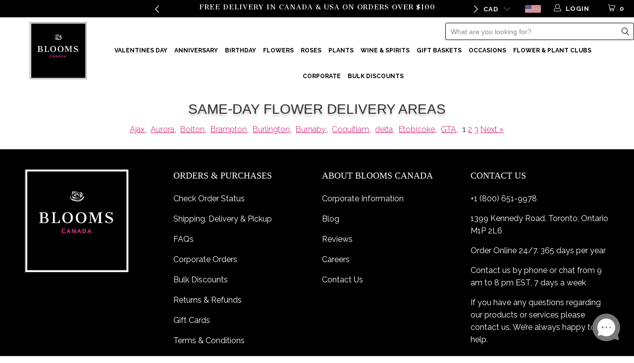

--- FILE ---
content_type: text/css
request_url: https://bloomsca.ca/cdn/shop/t/38/assets/tb__custom_css.scss.css?v=43243096909895121621751901514
body_size: 129
content:
.sticky_nav{height:88px!important}.search_container.custom_search input[type=search]::placeholder{color:#8c8c8c}.header_search_form input,.header_search_form input:focus,.header_search_form input:active{min-height:35px;height:35px;color:#242424;font-family:Work Sans;font-size:16px;font-style:normal;font-weight:300;line-height:normal}.aa-InputWrapper input[type=search].aa-Input{margin:0;border:none;background:transparent;height:35px;max-height:35px}.aa-Autocomplete *{box-sizing:border-box}.aa-Autocomplete{font-weight:400;line-height:1em;margin:0;padding:0;top:20%;text-align:left;border-top-left-radius:5px;border-bottom-left-radius:5px}.aa-Form{align-items:center;background-color:#fff;border:1px solid #000000;border-radius:3px;display:flex;line-height:1em;margin-left:auto;margin-bottom:auto;position:relative;width:30%;height:35px;float:none}.aa-InputWrapperPrefix{align-items:center;display:flex;flex-shrink:0;height:35px;order:4}.aa-InputWrapper{order:3;position:relative;width:100%}input[type=text].aa-Input{-webkit-appearance:none;appearance:none;background:none;border:0;color:#0f0101;font-size:14px;height:44px;padding:0;width:100%;margin-left:10px;margin-bottom:unset}.aa-InputWrapperSuffix{align-items:center;display:flex;height:35px;order:4}.search__button,.search_close__button{position:unset;min-height:35px;height:35px;width:35px;padding:0;background-color:transparent;border-color:transparent;color:#000;font-size:24px;border-radius:0}.search__button:hover,.search_close__button:hover{color:#fff;background-color:#ca0065;border:0px}.search__results .title span.item-pricing{color:#a00f57}.search__results li:first-child{border-top:1px solid #cccccc}.search__container input[type=text]:active,.search__container input[type=text]:focus{border:none}.search__container li.all-results .title.see-all a:hover,.search__container li.all-results .title.see-all a:active{color:#fff}.search_close__button{display:none}.dropdown_container .search-dropdown{opacity:.95!important;position:absolute;width:100%;z-index:1000;background:#fff;clear:both;transition:all .3s linear;animation:fadeIn .3s linear none;top:110px}@media screen and (max-width: 798px){.aa-Form{width:85%;margin:auto}}#zsiq_float img{width:150px}@media only screen and (max-width: 1180px){.sticky_nav--stick .sticky-div-header{height:100%!important}}.bold_option_value_title{text-transform:capitalize}.tb__full_width{max-width:100%!important}.product-quantity-box+.inline_purchase{margin-top:37.5px!important;width:44%!important;float:left!important}.tb_custom_add_to_cart{width:40%!important;margin-bottom:0}@media only screen and (min-width: 960px){.bold_option_total div{background:#000!important;width:40%;height:45px;color:#fff!important;padding-top:7px!important}}
/*# sourceMappingURL=/cdn/shop/t/38/assets/tb__custom_css.scss.css.map?v=43243096909895121621751901514 */


--- FILE ---
content_type: text/css
request_url: https://bloomsca.ca/cdn/shop/t/38/assets/deal_of_the_day.css?v=127824451082333313481749487546
body_size: 603
content:
.DOTD_Section h1,.DOTD_Section h2,.DOTD_Section h3,.DOTD_Section h4,.DOTD_Section h5,.DOTD_Section h6{color:#333;border-top:none;border-bottom:none;padding-top:0;padding-bottom:0;text-transform:uppercase;font-family:Open Sans,Helvetica Neue,Helvetica,Arial,sans-serif;letter-spacing:normal;line-height:normal}.DOTD_Section h1{font-size:40px;margin-bottom:40px;font-weight:700;line-height:1.1;margin-top:0}.DOTD_Section{color:#333;font-family:Open Sans,Helvetica Neue,Helvetica,Arial,sans-serif;font-style:normal;font-weight:400;line-height:1.42857143;font-size:14px}.DOTD_Section p{margin-bottom:15px}.DOTD_Section a:hover{cursor:pointer}.DOTD_Section img{max-width:100%;width:100%;height:auto;border:0}.visible-hidden{visibility:hidden;display:none!important}*{-webkit-box-sizing:border-box;-moz-box-sizing:border-box;-ms-box-sizing:border-box;-o-box-sizing:border-box;box-sizing:border-box}.DOTD_Section{position:relative;max-width:100%;margin:0 auto;padding-left:15px;padding-right:15px;background-color:#f5f6fa}.DOTD_Section .txtUppercase{text-transform:uppercase}.DOTD_Section img{display:inherit;width:100%}.DOTD_Section .textAlign-center{text-align:center}.DOTD_Section .DOTD_Section-heading h2{position:relative;margin:0 auto}.DOTD_Section .DOTD_Section-heading h2{font-weight:600}.DOTD_Section .DOTD_Section-content,.DOTD_Section02 .DOTD_Section-contentInner,.DOTD_Section02 .DOTD_Section-content .colmInner-box:last-child{display:flex;-webkit-flex-wrap:wrap;-moz-flex-wrap:wrap;-ms-flex-wrap:wrap;-o-flex-wrap:wrap;flex-wrap:wrap;-webkit-justify-content:center;-moz-justify-content:center;-ms-justify-content:center;-o-justify-content:center;justify-content:center}.DOTD_Section02 .DOTD_Section-contentInner{-webkit-justify-content:space-between;-moz-justify-content:space-between;-ms-justify-content:space-between;-o-justify-content:space-between;justify-content:space-between}.DOTD_Section .DOTD_Section-content .colm-2,.DOTD_Section02 .DOTD_Section-content .colm-2{position:relative;width:calc(50% - 25px);margin-bottom:20px}.DOTD_Section .DOTD_Section-content .colm-4,.DOTD_Section02 .DOTD_Section-contentInner .colm-4{position:relative;width:calc(25% - 25px);margin-bottom:20px}.DOTD_Section .DOTD_Section-content .home-button{background-color:#fffc;color:#000;border:1px solid rgba(0,0,0,.8);text-decoration:none;padding:8px 10px;width:85%;font-size:12px;text-align:center;width:fit-content;-webkit-border-radius:0;-moz-border-radius:0;-ms-border-radius:0;-o-border-radius:0;border-radius:0;-webkit-transition:all ease-in-out .4s;-moz-transition:all ease-in-out .4s;-ms-transition:all ease-in-out .4s;-o-transition:all ease-in-out .4s;transition:all ease-in-out .4s}.DOTD_Section .DOTD_Section-content .home-button:hover{background:#000c;color:#fff;border:1px solid rgba(255,255,255,.8)}.DOTD_Section .DOTD_Section-content a{text-decoration:underline;color:#000}.DOTD_Section .DOTD_Section-content a:hover{text-decoration:none}.DOTD_Section .DOTD_Section-txtbtnOverlay{background-color:#fffc;position:absolute;width:100%;bottom:0;padding:15px 0}.DOTD_Section02 .container_wrapper{max-width:1600px;margin:0 auto;background-color:#f5f6fa;padding-top:30px;padding-bottom:40px}.DOTD_Section02 .DOTD_Section-content{-webkit-column-gap:20px;-moz-column-gap:20px;-ms-column-gap:20px;-o-column-gap:20px;column-gap:20px}.DOTD_Section02 .DOTD_Section-contentInner{-webkit-column-gap:15px;-moz-column-gap:15px;-ms-column-gap:15px;-o-column-gap:15px;column-gap:15px}.DOTD_Section02 .DOTD_Section-content .colm-2{-webkit-align-self:center;-moz-align-self:center;-ms-align-self:center;-o-align-self:center;align-self:center}.DOTD_Section02 .DOTD_Section-content .txtbtnOverlaybox{position:absolute;top:auto;bottom:80px;left:50%;width:calc(100% - 40px);padding:20px 20px 0;-webkit-transform:translate(-50%,0);-moz-transform:translate(-50%,0);-ms-transform:translate(-50%,0);-o-transform:translate(-50%,0);transform:translate(-50%)}.DOTD_Section02 .DOTD_Section-content .txtbtnOverlaybox p{font-size:20px}.DOTD_Section02 .DOTD_Section-content .txtbtnOverlaybox .home-button{position:absolute;left:50%;margin-top:10px;-webkit-transform:translate(-50%,0);-moz-transform:translate(-50%,0);-ms-transform:translate(-50%,0);-o-transform:translate(-50%,0);transform:translate(-50%)}.DOTD_Section02 .DOTD_Section-content .colmInner-box{width:100%;background-color:#fff;border:solid 1px #e8e9ed;padding:15px;-webkit-border-radius:2px;-moz-border-radius:2px;-ms-border-radius:2px;-o-border-radius:2px;border-radius:2px;-webkit-box-shadow:rgb(0 0 0 / 9%) 0px 0px 3px;-moz-box-shadow:rgb(0 0 0 / 9%) 0px 0px 3px;-ms-box-shadow:rgb(0 0 0 / 9%) 0px 0px 3px;-o-box-shadow:rgb(0 0 0 / 9%) 0px 0px 3px;box-shadow:#00000017 0 0 3px}.DOTD_Section02 .DOTD_Section-content .colmInner-box:last-child{margin-top:10px;-webkit-justify-content:space-between;-moz-justify-content:space-between;-ms-justify-content:space-between;-o-justify-content:space-between;justify-content:space-between}.DOTD_Section02 .DOTD_Section-content .colm-2{width:calc(50% - 20px);margin-bottom:0}.DOTD_Section02 .DOTD_Section-content .colmInner-box:last-child .colm-2:first-child{width:75%;-webkit-align-self:auto;-moz-align-self:auto;-ms-align-self:auto;-o-align-self:auto;align-self:auto}.DOTD_Section02 .DOTD_Section-content .colmInner-box:last-child .colm-2:last-child{width:25%}.DOTD_Section02 .DOTD_Section-contentInner .colm-4{width:calc(25% - 15px);margin-bottom:5px}.DOTD_Section02 .DOTD_Section-content .colmInner-box:last-child .colm-2:first-child img{width:auto}.DOTD_Section02 .DOTD_Section-content .colmInner-box .colm-4 img{margin-bottom:5px;border:solid 1px #ccc}.DOTD_Section02 .DOTD_Section-content .colmInner-box .colm-4 p{font-size:12px;margin-bottom:5px}.DOTD_Section02 .DOTD_Section-content .colmInner-box .colm-dealBox{display:flex;-webkit-justify-content:flex-start;-moz-justify-content:flex-start;-ms-justify-content:flex-start;-o-justify-content:flex-start;justify-content:flex-start}.DOTD_Section02 .DOTD_Section-content .colmInner-box .colm-dealBox div{padding-left:15px}.DOTD_Section02 .DOTD_Section-content .colmInner-box .colm-dealBox div p:last-child{text-decoration:line-through}.DOTD_Section02 .DOTD_Section-content .colm-2 img{width:100%;border:solid 1px #ccc}.DOTD_Section02 .DOTD_Section-content .colmInner-box:last-child .home-button{position:absolute;left:50%;bottom:15px;-webkit-transform:translate(-50%,0);-moz-transform:translate(-50%,0);-ms-transform:translate(-50%,0);-o-transform:translate(-50%,0);transform:translate(-50%)}.margin-top-bottom-none{margin-top:0;margin-bottom:0}.txtTrnsfNone{text-transform:none}@media only screen and (max-device-width: 1025px){.DOTD_Section02 .container_wrapper{padding-top:0;padding-bottom:0}.DOTD_Section02 .DOTD_Section-content{padding:15px}.DOTD_Section02 .DOTD_Section-content .colm-2{width:100%}.DOTD_Section02 .DOTD_Section-content .colm-2:first-child{padding-bottom:15px}}@media only screen and (max-device-width: 999px){.visible-hidden{display:none}}@media only screen and (max-device-width: 600px){.DOTD_Section02 .DOTD_Section-content .colmInner-box:last-child .colm-2:first-child,.DOTD_Section02 .DOTD_Section-content .colmInner-box:last-child .colm-2:last-child{width:100%}.DOTD_Section02 .DOTD_Section-contentInner .colm-4{width:calc(50% - 15px);margin-bottom:20px}.DOTD_Section02 .DOTD_Section-content .colmInner-box .colm-4 img{margin-bottom:15px}.DOTD_Section02 .DOTD_Section-content .colmInner-box .colm-4 p{font-size:14px}}@media only screen and (max-device-width: 450px){.DOTD_Section02 .DOTD_Section-contentInner .colm-4,.DOTD_Section02 .DOTD_Section-content .colmInner-box:last-child .colm-2:first-child img{width:100%}.DOTD_Section02 .DOTD_Section-content .colmInner-box .colm-dealBox{display:block}.DOTD_Section02 .DOTD_Section-content .colmInner-box .colm-dealBox div{padding-left:0;padding-top:15px}}
/*# sourceMappingURL=/cdn/shop/t/38/assets/deal_of_the_day.css.map?v=127824451082333313481749487546 */


--- FILE ---
content_type: text/javascript
request_url: https://bloomsca.ca/cdn/shop/t/38/assets/custom-js.js?v=42275364298512862051749487546
body_size: -638
content:
$(".sticky-div-logo-left").css("display","none"),$(window).scroll(function(){parallax()});function parallax(){$(this).scrollTop()>200&&($(".sticky-div-logo-left").css("transition-timing-function","ease-out"),$(".sticky_nav div.logo img").css("width","100%"),$(".next-nav").css("margin-left","-30px")),$(this).scrollTop()<199&&(console.log($(this).scrollTop()),$(".next-nav").css("margin-left","0px"),$(".sticky_nav div.logo img").css("width","0%"))}
//# sourceMappingURL=/cdn/shop/t/38/assets/custom-js.js.map?v=42275364298512862051749487546
